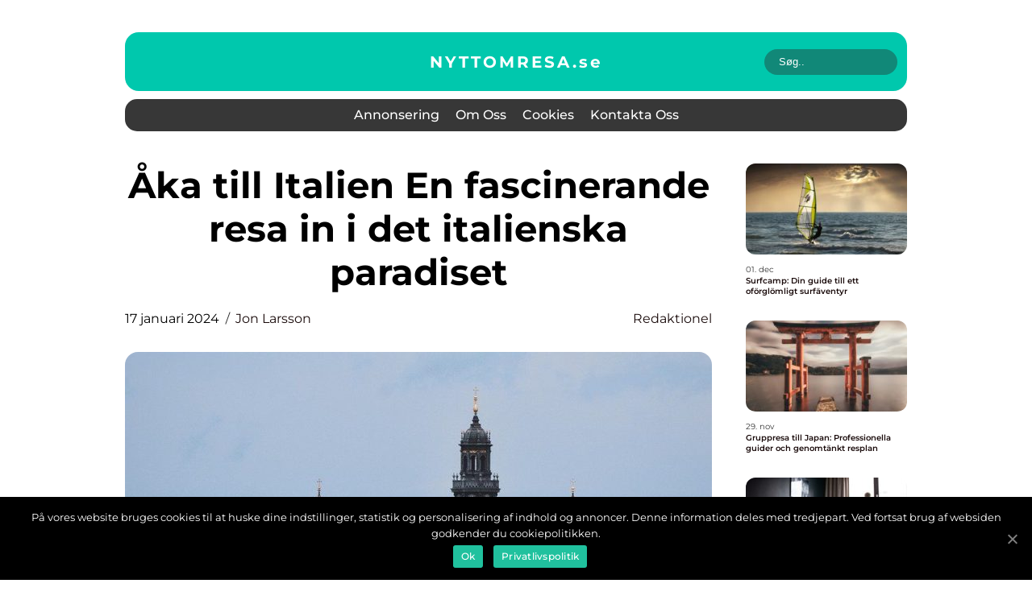

--- FILE ---
content_type: text/html; charset=UTF-8
request_url: https://nyttomresa.se/aka-till-italien-en-fascinerande-resa-in-i-det-italienska-paradiset/
body_size: 15054
content:
<!doctype html>
<html lang="sv-SE">
<head>
    <meta charset="UTF-8">
    <meta name="viewport" content="width=device-width, initial-scale=1">

    <link rel="apple-touch-icon" sizes="180x180" href="https://nyttomresa.se/wp-content/themes/klikko6_c_04_06_2025/dest/images/favicon.png">
    <link rel="icon" type="image/png" sizes="32x32" href="https://nyttomresa.se/wp-content/themes/klikko6_c_04_06_2025/dest/images/favicon.png">
    <link rel="icon" type="image/png" sizes="16x16" href="https://nyttomresa.se/wp-content/themes/klikko6_c_04_06_2025/dest/images/favicon.png">
    <link href="https://nyttomresa.se/wp-content/themes/klikko6_c_04_06_2025/dest/fonts/fonts.css" rel="stylesheet">
            <title>Åka till Italien  En fascinerande resa in i det italienska paradiset</title>
    <meta name='robots' content='index, follow' />

	<!-- This site is optimized with the Yoast SEO plugin v25.3.1 - https://yoast.com/wordpress/plugins/seo/ -->
	<meta name="description" content="Upptäck allt om att åka till Italien i denna högkvalitativa artikel. Läs om olika sätt att resa, populära destinationer och historisk bakgrund. Planera din drömresa till Italien nu!" />
	<link rel="canonical" href="https://nyttomresa.se/aka-till-italien-en-fascinerande-resa-in-i-det-italienska-paradiset/" />
	<meta property="og:locale" content="sv_SE" />
	<meta property="og:type" content="article" />
	<meta property="og:title" content="Åka till Italien - Utforska det italienska paradiset | Online Tidning" />
	<meta property="og:description" content="Upptäck allt om att åka till Italien i denna högkvalitativa artikel. Läs om olika sätt att resa, populära destinationer och historisk bakgrund. Planera din drömresa till Italien nu!" />
	<meta property="og:url" content="https://nyttomresa.se/aka-till-italien-en-fascinerande-resa-in-i-det-italienska-paradiset/" />
	<meta property="og:site_name" content="Nyttomresa | Hälsa &amp; Välmående på resan" />
	<meta property="article:published_time" content="2024-01-17T04:43:37+00:00" />
	<meta property="article:modified_time" content="2025-08-25T11:04:43+00:00" />
	<meta property="og:image" content="https://nyttomresa.se/wp-content/uploads/2024/01/pixabay-7857832-2.jpeg" />
	<meta property="og:image:width" content="851" />
	<meta property="og:image:height" content="1280" />
	<meta property="og:image:type" content="image/jpeg" />
	<meta name="author" content="Jon Larsson" />
	<meta name="twitter:card" content="summary_large_image" />
	<script type="application/ld+json" class="yoast-schema-graph">{"@context":"https://schema.org","@graph":[{"@type":"WebPage","@id":"https://nyttomresa.se/aka-till-italien-en-fascinerande-resa-in-i-det-italienska-paradiset/","url":"https://nyttomresa.se/aka-till-italien-en-fascinerande-resa-in-i-det-italienska-paradiset/","name":"Åka till Italien - Utforska det italienska paradiset | Online Tidning","isPartOf":{"@id":"https://nyttomresa.se/#website"},"primaryImageOfPage":{"@id":"https://nyttomresa.se/aka-till-italien-en-fascinerande-resa-in-i-det-italienska-paradiset/#primaryimage"},"image":{"@id":"https://nyttomresa.se/aka-till-italien-en-fascinerande-resa-in-i-det-italienska-paradiset/#primaryimage"},"thumbnailUrl":"https://nyttomresa.se/wp-content/uploads/2024/01/pixabay-7857832-2.jpeg","datePublished":"2024-01-17T04:43:37+00:00","dateModified":"2025-08-25T11:04:43+00:00","author":{"@id":"https://nyttomresa.se/#/schema/person/d696b693c274ebf379b976723f43f46c"},"description":"Upptäck allt om att åka till Italien i denna högkvalitativa artikel. Läs om olika sätt att resa, populära destinationer och historisk bakgrund. Planera din drömresa till Italien nu!","breadcrumb":{"@id":"https://nyttomresa.se/aka-till-italien-en-fascinerande-resa-in-i-det-italienska-paradiset/#breadcrumb"},"inLanguage":"sv-SE","potentialAction":[{"@type":"ReadAction","target":["https://nyttomresa.se/aka-till-italien-en-fascinerande-resa-in-i-det-italienska-paradiset/"]}]},{"@type":"ImageObject","inLanguage":"sv-SE","@id":"https://nyttomresa.se/aka-till-italien-en-fascinerande-resa-in-i-det-italienska-paradiset/#primaryimage","url":"https://nyttomresa.se/wp-content/uploads/2024/01/pixabay-7857832-2.jpeg","contentUrl":"https://nyttomresa.se/wp-content/uploads/2024/01/pixabay-7857832-2.jpeg","width":851,"height":1280},{"@type":"BreadcrumbList","@id":"https://nyttomresa.se/aka-till-italien-en-fascinerande-resa-in-i-det-italienska-paradiset/#breadcrumb","itemListElement":[{"@type":"ListItem","position":1,"name":"Hem","item":"https://nyttomresa.se/"},{"@type":"ListItem","position":2,"name":"Åka till Italien En fascinerande resa in i det italienska paradiset"}]},{"@type":"WebSite","@id":"https://nyttomresa.se/#website","url":"https://nyttomresa.se/","name":"Nyttomresa | Hälsa &amp; Välmående på resan","description":"Fokus på hälsa och välmående när du reser. Hitta resmål och aktiviteter som främjar kropp och själ.","potentialAction":[{"@type":"SearchAction","target":{"@type":"EntryPoint","urlTemplate":"https://nyttomresa.se/?s={search_term_string}"},"query-input":{"@type":"PropertyValueSpecification","valueRequired":true,"valueName":"search_term_string"}}],"inLanguage":"sv-SE"},{"@type":"Person","@id":"https://nyttomresa.se/#/schema/person/d696b693c274ebf379b976723f43f46c","name":"Jon Larsson","image":{"@type":"ImageObject","inLanguage":"sv-SE","@id":"https://nyttomresa.se/#/schema/person/image/","url":"https://secure.gravatar.com/avatar/442767371d6e0d6f685c65723e33166bcb4ab358858ba655601faf5e5294f5c6?s=96&d=mm&r=g","contentUrl":"https://secure.gravatar.com/avatar/442767371d6e0d6f685c65723e33166bcb4ab358858ba655601faf5e5294f5c6?s=96&d=mm&r=g","caption":"Jon Larsson"},"url":"https://nyttomresa.se/author/jon_larsson/"}]}</script>
	<!-- / Yoast SEO plugin. -->


<link rel="alternate" type="application/rss+xml" title="Nyttomresa | Hälsa &amp; Välmående på resan &raquo; Kommentarsflöde för Åka till Italien  En fascinerande resa in i det italienska paradiset" href="https://nyttomresa.se/aka-till-italien-en-fascinerande-resa-in-i-det-italienska-paradiset/feed/" />
<link rel="alternate" title="oEmbed (JSON)" type="application/json+oembed" href="https://nyttomresa.se/wp-json/oembed/1.0/embed?url=https%3A%2F%2Fnyttomresa.se%2Faka-till-italien-en-fascinerande-resa-in-i-det-italienska-paradiset%2F" />
<link rel="alternate" title="oEmbed (XML)" type="text/xml+oembed" href="https://nyttomresa.se/wp-json/oembed/1.0/embed?url=https%3A%2F%2Fnyttomresa.se%2Faka-till-italien-en-fascinerande-resa-in-i-det-italienska-paradiset%2F&#038;format=xml" />
<style id='wp-img-auto-sizes-contain-inline-css' type='text/css'>
img:is([sizes=auto i],[sizes^="auto," i]){contain-intrinsic-size:3000px 1500px}
/*# sourceURL=wp-img-auto-sizes-contain-inline-css */
</style>
<style id='wp-emoji-styles-inline-css' type='text/css'>

	img.wp-smiley, img.emoji {
		display: inline !important;
		border: none !important;
		box-shadow: none !important;
		height: 1em !important;
		width: 1em !important;
		margin: 0 0.07em !important;
		vertical-align: -0.1em !important;
		background: none !important;
		padding: 0 !important;
	}
/*# sourceURL=wp-emoji-styles-inline-css */
</style>
<style id='wp-block-library-inline-css' type='text/css'>
:root{--wp-block-synced-color:#7a00df;--wp-block-synced-color--rgb:122,0,223;--wp-bound-block-color:var(--wp-block-synced-color);--wp-editor-canvas-background:#ddd;--wp-admin-theme-color:#007cba;--wp-admin-theme-color--rgb:0,124,186;--wp-admin-theme-color-darker-10:#006ba1;--wp-admin-theme-color-darker-10--rgb:0,107,160.5;--wp-admin-theme-color-darker-20:#005a87;--wp-admin-theme-color-darker-20--rgb:0,90,135;--wp-admin-border-width-focus:2px}@media (min-resolution:192dpi){:root{--wp-admin-border-width-focus:1.5px}}.wp-element-button{cursor:pointer}:root .has-very-light-gray-background-color{background-color:#eee}:root .has-very-dark-gray-background-color{background-color:#313131}:root .has-very-light-gray-color{color:#eee}:root .has-very-dark-gray-color{color:#313131}:root .has-vivid-green-cyan-to-vivid-cyan-blue-gradient-background{background:linear-gradient(135deg,#00d084,#0693e3)}:root .has-purple-crush-gradient-background{background:linear-gradient(135deg,#34e2e4,#4721fb 50%,#ab1dfe)}:root .has-hazy-dawn-gradient-background{background:linear-gradient(135deg,#faaca8,#dad0ec)}:root .has-subdued-olive-gradient-background{background:linear-gradient(135deg,#fafae1,#67a671)}:root .has-atomic-cream-gradient-background{background:linear-gradient(135deg,#fdd79a,#004a59)}:root .has-nightshade-gradient-background{background:linear-gradient(135deg,#330968,#31cdcf)}:root .has-midnight-gradient-background{background:linear-gradient(135deg,#020381,#2874fc)}:root{--wp--preset--font-size--normal:16px;--wp--preset--font-size--huge:42px}.has-regular-font-size{font-size:1em}.has-larger-font-size{font-size:2.625em}.has-normal-font-size{font-size:var(--wp--preset--font-size--normal)}.has-huge-font-size{font-size:var(--wp--preset--font-size--huge)}.has-text-align-center{text-align:center}.has-text-align-left{text-align:left}.has-text-align-right{text-align:right}.has-fit-text{white-space:nowrap!important}#end-resizable-editor-section{display:none}.aligncenter{clear:both}.items-justified-left{justify-content:flex-start}.items-justified-center{justify-content:center}.items-justified-right{justify-content:flex-end}.items-justified-space-between{justify-content:space-between}.screen-reader-text{border:0;clip-path:inset(50%);height:1px;margin:-1px;overflow:hidden;padding:0;position:absolute;width:1px;word-wrap:normal!important}.screen-reader-text:focus{background-color:#ddd;clip-path:none;color:#444;display:block;font-size:1em;height:auto;left:5px;line-height:normal;padding:15px 23px 14px;text-decoration:none;top:5px;width:auto;z-index:100000}html :where(.has-border-color){border-style:solid}html :where([style*=border-top-color]){border-top-style:solid}html :where([style*=border-right-color]){border-right-style:solid}html :where([style*=border-bottom-color]){border-bottom-style:solid}html :where([style*=border-left-color]){border-left-style:solid}html :where([style*=border-width]){border-style:solid}html :where([style*=border-top-width]){border-top-style:solid}html :where([style*=border-right-width]){border-right-style:solid}html :where([style*=border-bottom-width]){border-bottom-style:solid}html :where([style*=border-left-width]){border-left-style:solid}html :where(img[class*=wp-image-]){height:auto;max-width:100%}:where(figure){margin:0 0 1em}html :where(.is-position-sticky){--wp-admin--admin-bar--position-offset:var(--wp-admin--admin-bar--height,0px)}@media screen and (max-width:600px){html :where(.is-position-sticky){--wp-admin--admin-bar--position-offset:0px}}

/*# sourceURL=wp-block-library-inline-css */
</style><style id='global-styles-inline-css' type='text/css'>
:root{--wp--preset--aspect-ratio--square: 1;--wp--preset--aspect-ratio--4-3: 4/3;--wp--preset--aspect-ratio--3-4: 3/4;--wp--preset--aspect-ratio--3-2: 3/2;--wp--preset--aspect-ratio--2-3: 2/3;--wp--preset--aspect-ratio--16-9: 16/9;--wp--preset--aspect-ratio--9-16: 9/16;--wp--preset--color--black: #000000;--wp--preset--color--cyan-bluish-gray: #abb8c3;--wp--preset--color--white: #ffffff;--wp--preset--color--pale-pink: #f78da7;--wp--preset--color--vivid-red: #cf2e2e;--wp--preset--color--luminous-vivid-orange: #ff6900;--wp--preset--color--luminous-vivid-amber: #fcb900;--wp--preset--color--light-green-cyan: #7bdcb5;--wp--preset--color--vivid-green-cyan: #00d084;--wp--preset--color--pale-cyan-blue: #8ed1fc;--wp--preset--color--vivid-cyan-blue: #0693e3;--wp--preset--color--vivid-purple: #9b51e0;--wp--preset--gradient--vivid-cyan-blue-to-vivid-purple: linear-gradient(135deg,rgb(6,147,227) 0%,rgb(155,81,224) 100%);--wp--preset--gradient--light-green-cyan-to-vivid-green-cyan: linear-gradient(135deg,rgb(122,220,180) 0%,rgb(0,208,130) 100%);--wp--preset--gradient--luminous-vivid-amber-to-luminous-vivid-orange: linear-gradient(135deg,rgb(252,185,0) 0%,rgb(255,105,0) 100%);--wp--preset--gradient--luminous-vivid-orange-to-vivid-red: linear-gradient(135deg,rgb(255,105,0) 0%,rgb(207,46,46) 100%);--wp--preset--gradient--very-light-gray-to-cyan-bluish-gray: linear-gradient(135deg,rgb(238,238,238) 0%,rgb(169,184,195) 100%);--wp--preset--gradient--cool-to-warm-spectrum: linear-gradient(135deg,rgb(74,234,220) 0%,rgb(151,120,209) 20%,rgb(207,42,186) 40%,rgb(238,44,130) 60%,rgb(251,105,98) 80%,rgb(254,248,76) 100%);--wp--preset--gradient--blush-light-purple: linear-gradient(135deg,rgb(255,206,236) 0%,rgb(152,150,240) 100%);--wp--preset--gradient--blush-bordeaux: linear-gradient(135deg,rgb(254,205,165) 0%,rgb(254,45,45) 50%,rgb(107,0,62) 100%);--wp--preset--gradient--luminous-dusk: linear-gradient(135deg,rgb(255,203,112) 0%,rgb(199,81,192) 50%,rgb(65,88,208) 100%);--wp--preset--gradient--pale-ocean: linear-gradient(135deg,rgb(255,245,203) 0%,rgb(182,227,212) 50%,rgb(51,167,181) 100%);--wp--preset--gradient--electric-grass: linear-gradient(135deg,rgb(202,248,128) 0%,rgb(113,206,126) 100%);--wp--preset--gradient--midnight: linear-gradient(135deg,rgb(2,3,129) 0%,rgb(40,116,252) 100%);--wp--preset--font-size--small: 13px;--wp--preset--font-size--medium: 20px;--wp--preset--font-size--large: 36px;--wp--preset--font-size--x-large: 42px;--wp--preset--spacing--20: 0.44rem;--wp--preset--spacing--30: 0.67rem;--wp--preset--spacing--40: 1rem;--wp--preset--spacing--50: 1.5rem;--wp--preset--spacing--60: 2.25rem;--wp--preset--spacing--70: 3.38rem;--wp--preset--spacing--80: 5.06rem;--wp--preset--shadow--natural: 6px 6px 9px rgba(0, 0, 0, 0.2);--wp--preset--shadow--deep: 12px 12px 50px rgba(0, 0, 0, 0.4);--wp--preset--shadow--sharp: 6px 6px 0px rgba(0, 0, 0, 0.2);--wp--preset--shadow--outlined: 6px 6px 0px -3px rgb(255, 255, 255), 6px 6px rgb(0, 0, 0);--wp--preset--shadow--crisp: 6px 6px 0px rgb(0, 0, 0);}:where(.is-layout-flex){gap: 0.5em;}:where(.is-layout-grid){gap: 0.5em;}body .is-layout-flex{display: flex;}.is-layout-flex{flex-wrap: wrap;align-items: center;}.is-layout-flex > :is(*, div){margin: 0;}body .is-layout-grid{display: grid;}.is-layout-grid > :is(*, div){margin: 0;}:where(.wp-block-columns.is-layout-flex){gap: 2em;}:where(.wp-block-columns.is-layout-grid){gap: 2em;}:where(.wp-block-post-template.is-layout-flex){gap: 1.25em;}:where(.wp-block-post-template.is-layout-grid){gap: 1.25em;}.has-black-color{color: var(--wp--preset--color--black) !important;}.has-cyan-bluish-gray-color{color: var(--wp--preset--color--cyan-bluish-gray) !important;}.has-white-color{color: var(--wp--preset--color--white) !important;}.has-pale-pink-color{color: var(--wp--preset--color--pale-pink) !important;}.has-vivid-red-color{color: var(--wp--preset--color--vivid-red) !important;}.has-luminous-vivid-orange-color{color: var(--wp--preset--color--luminous-vivid-orange) !important;}.has-luminous-vivid-amber-color{color: var(--wp--preset--color--luminous-vivid-amber) !important;}.has-light-green-cyan-color{color: var(--wp--preset--color--light-green-cyan) !important;}.has-vivid-green-cyan-color{color: var(--wp--preset--color--vivid-green-cyan) !important;}.has-pale-cyan-blue-color{color: var(--wp--preset--color--pale-cyan-blue) !important;}.has-vivid-cyan-blue-color{color: var(--wp--preset--color--vivid-cyan-blue) !important;}.has-vivid-purple-color{color: var(--wp--preset--color--vivid-purple) !important;}.has-black-background-color{background-color: var(--wp--preset--color--black) !important;}.has-cyan-bluish-gray-background-color{background-color: var(--wp--preset--color--cyan-bluish-gray) !important;}.has-white-background-color{background-color: var(--wp--preset--color--white) !important;}.has-pale-pink-background-color{background-color: var(--wp--preset--color--pale-pink) !important;}.has-vivid-red-background-color{background-color: var(--wp--preset--color--vivid-red) !important;}.has-luminous-vivid-orange-background-color{background-color: var(--wp--preset--color--luminous-vivid-orange) !important;}.has-luminous-vivid-amber-background-color{background-color: var(--wp--preset--color--luminous-vivid-amber) !important;}.has-light-green-cyan-background-color{background-color: var(--wp--preset--color--light-green-cyan) !important;}.has-vivid-green-cyan-background-color{background-color: var(--wp--preset--color--vivid-green-cyan) !important;}.has-pale-cyan-blue-background-color{background-color: var(--wp--preset--color--pale-cyan-blue) !important;}.has-vivid-cyan-blue-background-color{background-color: var(--wp--preset--color--vivid-cyan-blue) !important;}.has-vivid-purple-background-color{background-color: var(--wp--preset--color--vivid-purple) !important;}.has-black-border-color{border-color: var(--wp--preset--color--black) !important;}.has-cyan-bluish-gray-border-color{border-color: var(--wp--preset--color--cyan-bluish-gray) !important;}.has-white-border-color{border-color: var(--wp--preset--color--white) !important;}.has-pale-pink-border-color{border-color: var(--wp--preset--color--pale-pink) !important;}.has-vivid-red-border-color{border-color: var(--wp--preset--color--vivid-red) !important;}.has-luminous-vivid-orange-border-color{border-color: var(--wp--preset--color--luminous-vivid-orange) !important;}.has-luminous-vivid-amber-border-color{border-color: var(--wp--preset--color--luminous-vivid-amber) !important;}.has-light-green-cyan-border-color{border-color: var(--wp--preset--color--light-green-cyan) !important;}.has-vivid-green-cyan-border-color{border-color: var(--wp--preset--color--vivid-green-cyan) !important;}.has-pale-cyan-blue-border-color{border-color: var(--wp--preset--color--pale-cyan-blue) !important;}.has-vivid-cyan-blue-border-color{border-color: var(--wp--preset--color--vivid-cyan-blue) !important;}.has-vivid-purple-border-color{border-color: var(--wp--preset--color--vivid-purple) !important;}.has-vivid-cyan-blue-to-vivid-purple-gradient-background{background: var(--wp--preset--gradient--vivid-cyan-blue-to-vivid-purple) !important;}.has-light-green-cyan-to-vivid-green-cyan-gradient-background{background: var(--wp--preset--gradient--light-green-cyan-to-vivid-green-cyan) !important;}.has-luminous-vivid-amber-to-luminous-vivid-orange-gradient-background{background: var(--wp--preset--gradient--luminous-vivid-amber-to-luminous-vivid-orange) !important;}.has-luminous-vivid-orange-to-vivid-red-gradient-background{background: var(--wp--preset--gradient--luminous-vivid-orange-to-vivid-red) !important;}.has-very-light-gray-to-cyan-bluish-gray-gradient-background{background: var(--wp--preset--gradient--very-light-gray-to-cyan-bluish-gray) !important;}.has-cool-to-warm-spectrum-gradient-background{background: var(--wp--preset--gradient--cool-to-warm-spectrum) !important;}.has-blush-light-purple-gradient-background{background: var(--wp--preset--gradient--blush-light-purple) !important;}.has-blush-bordeaux-gradient-background{background: var(--wp--preset--gradient--blush-bordeaux) !important;}.has-luminous-dusk-gradient-background{background: var(--wp--preset--gradient--luminous-dusk) !important;}.has-pale-ocean-gradient-background{background: var(--wp--preset--gradient--pale-ocean) !important;}.has-electric-grass-gradient-background{background: var(--wp--preset--gradient--electric-grass) !important;}.has-midnight-gradient-background{background: var(--wp--preset--gradient--midnight) !important;}.has-small-font-size{font-size: var(--wp--preset--font-size--small) !important;}.has-medium-font-size{font-size: var(--wp--preset--font-size--medium) !important;}.has-large-font-size{font-size: var(--wp--preset--font-size--large) !important;}.has-x-large-font-size{font-size: var(--wp--preset--font-size--x-large) !important;}
/*# sourceURL=global-styles-inline-css */
</style>

<style id='classic-theme-styles-inline-css' type='text/css'>
/*! This file is auto-generated */
.wp-block-button__link{color:#fff;background-color:#32373c;border-radius:9999px;box-shadow:none;text-decoration:none;padding:calc(.667em + 2px) calc(1.333em + 2px);font-size:1.125em}.wp-block-file__button{background:#32373c;color:#fff;text-decoration:none}
/*# sourceURL=/wp-includes/css/classic-themes.min.css */
</style>
<link rel='stylesheet' id='theme-a-style-css' href='https://nyttomresa.se/wp-content/themes/klikko6_c_04_06_2025/style.css?ver=6.9' type='text/css' media='all' />
<link rel='stylesheet' id='main-style-css' href='https://nyttomresa.se/wp-content/themes/klikko6_c_04_06_2025/dest/css/app.css?ver=6.9' type='text/css' media='all' />
<link rel='stylesheet' id='owl-carousel-css' href='https://nyttomresa.se/wp-content/themes/klikko6_c_04_06_2025/dest/css/owl.carousel.min.css?ver=1768994324' type='text/css' media='all' />
<script type="text/javascript" src="https://nyttomresa.se/wp-includes/js/jquery/jquery.min.js?ver=3.7.1" id="jquery-core-js"></script>
<script type="text/javascript" src="https://nyttomresa.se/wp-includes/js/jquery/jquery-migrate.min.js?ver=3.4.1" id="jquery-migrate-js"></script>
<link rel="https://api.w.org/" href="https://nyttomresa.se/wp-json/" /><link rel="alternate" title="JSON" type="application/json" href="https://nyttomresa.se/wp-json/wp/v2/posts/655" /><link rel="EditURI" type="application/rsd+xml" title="RSD" href="https://nyttomresa.se/xmlrpc.php?rsd" />
<meta name="generator" content="WordPress 6.9" />
<link rel='shortlink' href='https://nyttomresa.se/?p=655' />
<script type="text/javascript">var ajaxurl = "https://nyttomresa.se/wp-admin/admin-ajax.php";</script>
    <script type="application/ld+json">
        {
          "@context": "https://schema.org",
          "@type": "NewsArticle",
          "mainEntityOfPage": {
            "@type": "WebPage",
            "@id": "https://nyttomresa.se/aka-till-italien-en-fascinerande-resa-in-i-det-italienska-paradiset/"
          },
          "headline": "Åka till Italien  En fascinerande resa in i det italienska paradiset",
          "image": "https://nyttomresa.se/wp-content/uploads/2024/01/pixabay-7857832-2.jpeg",
          "datePublished": "2024-01-17T05:43:37+01:00",
          "dateModified":  "2025-08-25T13:04:43+02:00",
          "author": {
            "@type": "Person",
            "name": "Jon Larsson"
          },
          "publisher": {
             "@type": "Organization",
             "name": "Nyttomresa | Hälsa &amp; Välmående på resan",
             "logo": {
                "@type": "ImageObject",
                "url": "https://nyttomresa.se/wp-content/themes/klikko6_c_04_06_2025/dest/images/favicon.png"
             }
          }
        }
    </script>

    </head>

<body class="wp-singular post-template-default single single-post postid-655 single-format-standard wp-theme-klikko6_c_04_06_2025">
<main>
    <div class="cf-top-banner">
        <div id="HeaderWideBanner970" class="cf-banner cf-wide-banner"></div>    </div>
    <div class="cf-main-wrapper">
        <div class="cf-left-banner-block">
            <div id="LeftSidebarScrollBanner300" class="cf-banner"></div>        </div>
        <div class="cf-section-body">
            <header class="cf-header-block">
                <div class="cf-max-width-content cf-container-fluid">
                    <div class="cf-header-top">
                        <a href="https://nyttomresa.se" class="cf-header-logo">
                            <span class="cf-site-name">
                                nyttomresa.<span>se</span>                            </span>
                        </a>
                        <form class="cf-search-form" method="get" action="https://nyttomresa.se/">
                            <input class="cf-search-form__input" placeholder="Søg.." type="search" value="" name="s">
                            <input class="cf-search-form__submit" type="submit" value="">
                        </form>
                    </div>
                    <div class="cf-header-block__wrapper">
                        <div id="cf-burger-nav" class="cf-nav__burger">
                            <i class="cf-burger-item"></i>
                            <i class="cf-burger-item"></i>
                            <i class="cf-burger-item"></i>
                            <div class="cf-burger-name">
                                Menu                            </div>
                        </div>

                        <form class="cf-search-form" method="get" action="https://nyttomresa.se/">
                            <input class="cf-search-form__input" placeholder="Søg.." type="search" value="" name="s">
                            <input class="cf-search-form__submit" type="submit" value="">
                        </form>

                        <div class="cf-header-nav">
                            <div class="menu-klikko-main-menu-container"><ul id="menu-klikko-main-menu" class="menu"><li id="menu-item-680" class="menu-item menu-item-type-post_type menu-item-object-page menu-item-680"><a href="https://nyttomresa.se/annonsering/">Annonsering</a></li>
<li id="menu-item-681" class="menu-item menu-item-type-post_type menu-item-object-page menu-item-681"><a href="https://nyttomresa.se/om-oss/">Om oss</a></li>
<li id="menu-item-682" class="menu-item menu-item-type-post_type menu-item-object-page menu-item-privacy-policy menu-item-682"><a rel="privacy-policy" href="https://nyttomresa.se/cookies/">Cookies</a></li>
<li id="menu-item-683" class="menu-item menu-item-type-post_type menu-item-object-page menu-item-683"><a href="https://nyttomresa.se/kontakta-oss/">Kontakta oss</a></li>
</ul></div>
                            <div class="cf-header-nav__close">
                                <span></span>
                                <span></span>
                            </div>
                        </div>
                    </div>
                </div>
            </header>

    <div class="cf-single-blog">
        <section class="cf-main-content">
            <div class="cf-main-block">
                <div class="cf-hero-content">
                    <h1>Åka till Italien  En fascinerande resa in i det italienska paradiset</h1>
                                        <div class="cf-card-info">
                        <div class="cf-card-date">
                            17 januari 2024                        </div>
                        <div class="cf-card-author">
                            <a href="https://nyttomresa.se/author/jon_larsson/">Jon Larsson</a>                        </div>
                                                    <div class="cf-card-categories">
                                <a href="https://nyttomresa.se/category/redaktionel/" rel="tag">redaktionel</a>                            </div>
                                            </div>
                                            <div class="cf-main-content__image">
                            <img width="728" height="496" src="https://nyttomresa.se/wp-content/uploads/2024/01/pixabay-7857832-2-728x496.jpeg" class="attachment-front-large size-front-large" alt="" decoding="async" fetchpriority="high" />                        </div>
                                                            <div class="cf-main-content__text">
                        <h2>Åka till Italien &#8211; Utforska det italienska paradiset</h2>
<p>Italien, känt för sin rika kultur, hisnande landskap och sensationell mat, lockar varje år miljontals resenärer från hela världen. Att åka till Italien är som att kliva in i en annan värld där historia och nutid sammanflätas på ett magnifikt sätt. I denna artikel kommer vi att ge dig en grundlig översikt över resor till Italien, presentera olika resmöjligheter och utforska hur dessa skiljer sig åt. Vi kommer även att granska både fördelar och nackdelar med olika sätt att åka till Italien.</p>
<h2>En översikt över att åka till Italien</h2>
<p>
                         <picture><source srcset="https://wsnonline.dk/storage/image-gallery-images/pixabay-3097664.webp" type="image/webp"><source srcset="https://wsnonline.dk/storage/image-gallery-images/pixabay-3097664.webp" type="image/jpeg"><img decoding="async" style="max-width: 400px!important; height: auto!important;display: block!important; margin-left: auto!important; margin-right: auto!important;" src="https://wsnonline.dk/storage/image-gallery-images/pixabay-3097664.jpeg" alt="travel to europe">
                         </picture></p>
<p>Att åka till Italien kan vara en verklig dröm för många resenärer. Landet erbjuder en fantastisk mängd möjligheter för upplevelser och äventyr. Oavsett om man är ute efter att utforska världsberömda städer som Rom, Florens och Venedig, eller ta del av den vackra landsbygden och förtrollande kuststräckor, har Italien allt att erbjuda.</p>
<h2>Utforska de olika sätten att åka till Italien</h2>
<p>Det finns en rad olika sätt att uppleva Italien på och valet beror ofta på individuella preferenser och intressen. Här är några av de mest populära alternativen:</p>
<p>1. Flyg: Att ta flyget till Italien är det mest bekväma alternativet för de flesta resenärer. Italiens internationella flygplatser, såsom Rom-Fiumicino och Milano-Malpensa, tar emot flyg från hela världen. Detta ger resenärer enkel tillgång till stora städer och turistattraktioner.</p>
<p>2. Tåg: Att åka tåg är en av de mest pittoreska sätten att resa genom Italien. Landets välutvecklade tågsystem, inklusive snabbtåg som Frecciarossa, gör det enkelt att ta sig mellan städer. Tågresor ger också möjlighet att njuta av den vackra italienska landsbygden.</p>
<p>3. Bil: Att hyra en bil och köra runt Italien ger en känsla av frihet och möjlighet att utforska mindre kända platser. Landets utmärkta vägnät gör det relativt enkelt att ta sig runt. Samtidigt kan trafik och parkeringsproblem vara utmaningar i större städer.</p>
<p>4. Båt: Italien omges av hav på tre sidor och resa till landet med båt ger möjlighet att uppleva landets kustlinje och de vackra öarna som Sicilien och Sardinien. Det finns även färjeförbindelser till Italien från andra länder runt Medelhavet.</p>
<h2>Kvantitativa mätningar om att åka till Italien</h2>
<p>För att förstå omfattningen av resandet till Italien kan vi titta på några kvantitativa mått. Enligt statistik från Italiens turistbyrå, har landet varje år över 62 miljoner turister som besöker landet. Detta gör Italien till ett av de mest besökta länderna i världen. Populära turistdestinationer inkluderar historiska sevärdheter som Colosseum i Rom och det lutande tornet i Pisa, liksom naturliga underverk som Amalfikusten och sjöarna i norra Italien.</p>
<p><span style="width:560px;height:315px;display:block;margin:20px auto 40px;" class="fx-youtube-iframe-box"><br />
                                <iframe style="display:block;margin:auto;border: unset;" width="560" height="315" src="https://www.youtube.com/embed/hDFv8kIUGi8"
                                            title="travel to europe" frameborder="0"
                                            allow="accelerometer; autoplay; clipboard-write; encrypted-media; gyroscope; picture-in-picture; web-share" allowfullscreen><br />
                                </iframe><br />
                            </span></p>
<h2>Skillnader mellan olika sätt att åka till Italien</h2>
<p>Trots att målet är detsamma, finns det klara skillnader mellan olika sätt att åka till Italien. Flyget ger snabbast tillträde till större städer, medan tågresor kan vara mer avslappnade och pittoreska. Att köra bil ger frihet att utforska mindre kända platser, medan båtresor kan vara perfekt för att njuta av kustlinjen och de vackra öarna.</p>
<p>Historiska för- och nackdelar med olika sätt att åka till Italien</p>
<p>Historiskt sett har resandet till Italien varit begränsat till rika och adliga människor. Det var främst genom båt och häst och vagn som resor till Italien ägde rum. Med tiden har utvecklingen av flygplan och bilar gjort det enklare för fler människor att komma till Italien och upptäcka dess skönhet. En nackdel med dessa nya transportmedel är dock att de kan vara en belastning för miljön och kulturarvet i Italien.</p>
<p>Sammanfattningsvis erbjuder Italien en fantastisk mångfald av resmöjligheter för alla typer av resenärer. Oavsett om man föredrar att åka med flyg, tåg, bil eller båt, har Italien allt att erbjuda. Med sin rika historia, otroliga mat och charmiga kulturarv är en resa till Italien något som alla bör uppleva. Ge dig själv chansen att förlora dig i detta magiska land och njut av allt det har att erbjuda.</p>
<div class="schema-faq-wrapper">
<h2 style="text-align: center; margin-bottom: 20px;"><span style="border: 1px solid black; padding: 10px 50px;">FAQ</span><br />
		</h2>
<div itemscope itemtype="https://schema.org/FAQPage" style="border: 1px solid black; padding: 20px;">
<div itemscope itemprop="mainEntity" itemtype="https://schema.org/Question">
<h3><span itemprop="name">Vilka är de mest populära turistdestinationerna i Italien?</span></h3>
<div itemscope itemprop="acceptedAnswer" itemtype="https://schema.org/Answer">
<div itemprop="text">De mest populära turistdestinationerna i Italien inkluderar Rom med sina historiska sevärdheter som Colosseum, Florens med sina konstskatter och Venedig med sina kanaler och Karnevalen. Andra populära platser inkluderar Amalfikusten, Cinque Terre och ön Sicilien.</div>
</p></div>
</p></div>
<div itemscope itemprop="mainEntity" itemtype="https://schema.org/Question">
<h3><span itemprop="name">Vilket transportmedel är bäst för att resa i Italien?</span></h3>
<div itemscope itemprop="acceptedAnswer" itemtype="https://schema.org/Answer">
<div itemprop="text">Det beror på dina preferenser och resplaner. Om du vill besöka flera städer snabbt är flyget det mest bekväma alternativet. Om du vill njuta av den pittoreska landsbygden och ta det lugnt, kan tågresor vara fördelaktigt. Att hyra en bil kan vara bra för att utforska mindre kända platser, men det kan vara utmanande att köra i stora städer. Om du vill uppleva kustlinjen och öarna kan resa med båt vara ett bra alternativ.</div>
</p></div>
</p></div>
<div itemscope itemprop="mainEntity" itemtype="https://schema.org/Question">
<h3><span itemprop="name">Vad är fördelarna och nackdelarna med att åka till Italien?</span></h3>
<div itemscope itemprop="acceptedAnswer" itemtype="https://schema.org/Answer">
<div itemprop="text">Fördelarna med att åka till Italien inkluderar den rika kulturen, historien, de fantastiska landskapen, den goda maten och gästvänliga befolkningen. Det finns dock några nackdelar att vara medveten om, som trafikproblem och höga turistmängder i populära områden. Vissa resenärer kan också uppleva språkbarriärer eller utmaningar med att navigera i de historiska stadskärnorna med trånga gator och begränsad parkering.</div>
</p></div>
</p></div>
</p></div>
</p></div>
                    </div>
                    
    <div class="cf-section-sitemap">
        <a href="https://nyttomresa.se/sitemap/" class="cf-sitemap-title">
            Läs fler inlägg här        </a>
    </div>

                        <div class="cf-inner-content-banner cf-middle">
    <div id="BodyMiddleWideBanner728" class="cf-banner-m"></div>
    <div id="BodyMiddleMobileBanner320" class="cf-banner-s"></div>
</div>                </div>
                <div class="cf-recent-block">
                    
    <h2 class="cf-more-news">
        Fler nyheter    </h2>

                        <div class="cf-recent-block__wrapper">
                        <div class="cf-recent-block__wrapper__item">
                    <a href="https://nyttomresa.se/surfcamp-din-guide-till-ett-oforglomligt-surfaventyr/" class="cf-post-thumbnail">
        <img width="174" height="128" src="https://nyttomresa.se/wp-content/uploads/2025/12/681635bb81028-174x128.jpeg" class="attachment-recent-image size-recent-image" alt="" decoding="async" srcset="https://nyttomresa.se/wp-content/uploads/2025/12/681635bb81028-174x128.jpeg 174w, https://nyttomresa.se/wp-content/uploads/2025/12/681635bb81028-436x323.jpeg 436w" sizes="(max-width: 174px) 100vw, 174px" />    </a>
                    <div class="cf-recent-block__wrapper__item__info">
                        <a href="https://nyttomresa.se/surfcamp-din-guide-till-ett-oforglomligt-surfaventyr/" class="cf-btn cf-yellow">
        01. dec    </a>
                        <a href="https://nyttomresa.se/surfcamp-din-guide-till-ett-oforglomligt-surfaventyr/">
                        <h3 class="cf-short-title">
                            Surfcamp: Din guide till ett oförglömligt surfäventyr                        </h3>
                        <p class="cf-short-snippet">
                            Du har sett bilderna p&aring; det perfekta surflivet solnedg&aring;ngar &ouml;ver havet, m&auml;nnis...                        </p>
                    </a>
                </div>
            </div>
                    <div class="cf-recent-block__wrapper__item">
                    <a href="https://nyttomresa.se/gruppresa-till-japan-professionella-guider-och-genomtankt-resplan/" class="cf-post-thumbnail">
        <img width="174" height="128" src="https://nyttomresa.se/wp-content/uploads/2025/11/118b729f745de9f85233c276e18bb54ee69478ba-174x128.jpg" class="attachment-recent-image size-recent-image" alt="" decoding="async" srcset="https://nyttomresa.se/wp-content/uploads/2025/11/118b729f745de9f85233c276e18bb54ee69478ba-174x128.jpg 174w, https://nyttomresa.se/wp-content/uploads/2025/11/118b729f745de9f85233c276e18bb54ee69478ba-436x323.jpg 436w" sizes="(max-width: 174px) 100vw, 174px" />    </a>
                    <div class="cf-recent-block__wrapper__item__info">
                        <a href="https://nyttomresa.se/gruppresa-till-japan-professionella-guider-och-genomtankt-resplan/" class="cf-btn cf-yellow">
        29. nov    </a>
                        <a href="https://nyttomresa.se/gruppresa-till-japan-professionella-guider-och-genomtankt-resplan/">
                        <h3 class="cf-short-title">
                            Gruppresa till Japan: Professionella guider och genomtänkt resplan                        </h3>
                        <p class="cf-short-snippet">
                            Att &aring;ka p&aring; en gruppresa till Japan &auml;r ett av de b&auml;sta s&auml;tten att uppt&aum...                        </p>
                    </a>
                </div>
            </div>
                    <div class="cf-recent-block__wrapper__item">
                    <a href="https://nyttomresa.se/hotell-i-halland-en-charmig-upplevelse/" class="cf-post-thumbnail">
        <img width="174" height="128" src="https://nyttomresa.se/wp-content/uploads/2025/08/pixabay-1749602-174x128.jpeg" class="attachment-recent-image size-recent-image" alt="" decoding="async" srcset="https://nyttomresa.se/wp-content/uploads/2025/08/pixabay-1749602-174x128.jpeg 174w, https://nyttomresa.se/wp-content/uploads/2025/08/pixabay-1749602-436x323.jpeg 436w" sizes="(max-width: 174px) 100vw, 174px" />    </a>
                    <div class="cf-recent-block__wrapper__item__info">
                        <a href="https://nyttomresa.se/hotell-i-halland-en-charmig-upplevelse/" class="cf-btn cf-yellow">
        02. aug    </a>
                        <a href="https://nyttomresa.se/hotell-i-halland-en-charmig-upplevelse/">
                        <h3 class="cf-short-title">
                            Hotell i Halland: En charmig upplevelse                        </h3>
                        <p class="cf-short-snippet">
                            Att bo p&aring; ett hotell &auml;r mer &auml;n bara en &ouml;vernattning; det &auml;r ett tillf&auml...                        </p>
                    </a>
                </div>
            </div>
                    <div class="cf-recent-block__wrapper__item">
                    <a href="https://nyttomresa.se/temaresor-en-fard-genom-upplevelser/" class="cf-post-thumbnail">
        <img width="174" height="128" src="https://nyttomresa.se/wp-content/uploads/2025/01/671fb21d9dccc-174x128.jpeg" class="attachment-recent-image size-recent-image" alt="" decoding="async" srcset="https://nyttomresa.se/wp-content/uploads/2025/01/671fb21d9dccc-174x128.jpeg 174w, https://nyttomresa.se/wp-content/uploads/2025/01/671fb21d9dccc-436x323.jpeg 436w" sizes="(max-width: 174px) 100vw, 174px" />    </a>
                    <div class="cf-recent-block__wrapper__item__info">
                        <a href="https://nyttomresa.se/temaresor-en-fard-genom-upplevelser/" class="cf-btn cf-yellow">
        04. jan    </a>
                        <a href="https://nyttomresa.se/temaresor-en-fard-genom-upplevelser/">
                        <h3 class="cf-short-title">
                            Temaresor: En färd genom upplevelser                        </h3>
                        <p class="cf-short-snippet">
                            Att resa &auml;r mer &auml;n att bara f&ouml;rflytta sig fr&aring;n en plats till en annan. F&ouml;r...                        </p>
                    </a>
                </div>
            </div>
                    <div class="cf-recent-block__wrapper__item">
                    <a href="https://nyttomresa.se/kopa-bostad-pa-mallorca-en-guide-till-din-dromdestination/" class="cf-post-thumbnail">
        <img width="174" height="128" src="https://nyttomresa.se/wp-content/uploads/2024/12/pixabay-215367-174x128.jpeg" class="attachment-recent-image size-recent-image" alt="" decoding="async" srcset="https://nyttomresa.se/wp-content/uploads/2024/12/pixabay-215367-174x128.jpeg 174w, https://nyttomresa.se/wp-content/uploads/2024/12/pixabay-215367-436x323.jpeg 436w" sizes="(max-width: 174px) 100vw, 174px" />    </a>
                    <div class="cf-recent-block__wrapper__item__info">
                        <a href="https://nyttomresa.se/kopa-bostad-pa-mallorca-en-guide-till-din-dromdestination/" class="cf-btn cf-yellow">
        09. dec    </a>
                        <a href="https://nyttomresa.se/kopa-bostad-pa-mallorca-en-guide-till-din-dromdestination/">
                        <h3 class="cf-short-title">
                            Köpa Bostad på Mallorca: En Guide Till Din Drömdestination                        </h3>
                        <p class="cf-short-snippet">
                            Mallorca, den st&ouml;rsta &ouml;n i Balearerna, har l&auml;nge varit en eftertraktad destination f&...                        </p>
                    </a>
                </div>
            </div>
                    <div class="cf-recent-block__wrapper__item">
                    <a href="https://nyttomresa.se/drommen-om-en-bostad-pa-mallorca/" class="cf-post-thumbnail">
        <img width="174" height="128" src="https://nyttomresa.se/wp-content/uploads/2024/12/pixabay-6957128-174x128.jpeg" class="attachment-recent-image size-recent-image" alt="" decoding="async" srcset="https://nyttomresa.se/wp-content/uploads/2024/12/pixabay-6957128-174x128.jpeg 174w, https://nyttomresa.se/wp-content/uploads/2024/12/pixabay-6957128-436x323.jpeg 436w" sizes="(max-width: 174px) 100vw, 174px" />    </a>
                    <div class="cf-recent-block__wrapper__item__info">
                        <a href="https://nyttomresa.se/drommen-om-en-bostad-pa-mallorca/" class="cf-btn cf-yellow">
        02. dec    </a>
                        <a href="https://nyttomresa.se/drommen-om-en-bostad-pa-mallorca/">
                        <h3 class="cf-short-title">
                            Drömmen om en Bostad på Mallorca                        </h3>
                        <p class="cf-short-snippet">
                            Att &auml;ga en bostad p&aring; Mallorca &auml;r f&ouml;r m&aring;nga en dr&ouml;m som speglar livss...                        </p>
                    </a>
                </div>
            </div>
                    <div class="cf-recent-block__wrapper__item">
                    <a href="https://nyttomresa.se/upptack-gotland-pa-en-minnesvard-klassresa/" class="cf-post-thumbnail">
        <img width="174" height="128" src="https://nyttomresa.se/wp-content/uploads/2024/12/pixabay-2046303-174x128.jpeg" class="attachment-recent-image size-recent-image" alt="" decoding="async" srcset="https://nyttomresa.se/wp-content/uploads/2024/12/pixabay-2046303-174x128.jpeg 174w, https://nyttomresa.se/wp-content/uploads/2024/12/pixabay-2046303-436x323.jpeg 436w" sizes="(max-width: 174px) 100vw, 174px" />    </a>
                    <div class="cf-recent-block__wrapper__item__info">
                        <a href="https://nyttomresa.se/upptack-gotland-pa-en-minnesvard-klassresa/" class="cf-btn cf-yellow">
        02. dec    </a>
                        <a href="https://nyttomresa.se/upptack-gotland-pa-en-minnesvard-klassresa/">
                        <h3 class="cf-short-title">
                            Upptäck Gotland på en Minnesvärd Klassresa                        </h3>
                        <p class="cf-short-snippet">
                            Gotland, Sveriges st&ouml;rsta &ouml;, har l&auml;nge varit en omtyckt destination f&ouml;r skolreso...                        </p>
                    </a>
                </div>
            </div>
                    <div class="cf-recent-block__wrapper__item">
                    <a href="https://nyttomresa.se/boende-i-grovelsjon-upptack-fjallvarldens-parla/" class="cf-post-thumbnail">
        <img width="174" height="128" src="https://nyttomresa.se/wp-content/uploads/2024/10/pixabay-3225908-174x128.jpeg" class="attachment-recent-image size-recent-image" alt="" decoding="async" srcset="https://nyttomresa.se/wp-content/uploads/2024/10/pixabay-3225908-174x128.jpeg 174w, https://nyttomresa.se/wp-content/uploads/2024/10/pixabay-3225908-436x323.jpeg 436w" sizes="(max-width: 174px) 100vw, 174px" />    </a>
                    <div class="cf-recent-block__wrapper__item__info">
                        <a href="https://nyttomresa.se/boende-i-grovelsjon-upptack-fjallvarldens-parla/" class="cf-btn cf-yellow">
        02. okt    </a>
                        <a href="https://nyttomresa.se/boende-i-grovelsjon-upptack-fjallvarldens-parla/">
                        <h3 class="cf-short-title">
                            Boende i Grövelsjön - upptäck fjällvärldens pärla                        </h3>
                        <p class="cf-short-snippet">
                            Gr&ouml;velsj&ouml;n &auml;r bel&auml;get i hela Sverige k&auml;nt H&auml;rjedalen, vid gr&auml;nsen...                        </p>
                    </a>
                </div>
            </div>
                    <div class="cf-recent-block__wrapper__item">
                    <a href="https://nyttomresa.se/flyga-till-las-palmas-en-paradisisk-resa/" class="cf-post-thumbnail">
        <img width="174" height="128" src="https://nyttomresa.se/wp-content/uploads/2024/01/pixabay-7062654-1-174x128.jpeg" class="attachment-recent-image size-recent-image" alt="" decoding="async" srcset="https://nyttomresa.se/wp-content/uploads/2024/01/pixabay-7062654-1-174x128.jpeg 174w, https://nyttomresa.se/wp-content/uploads/2024/01/pixabay-7062654-1-436x323.jpeg 436w" sizes="(max-width: 174px) 100vw, 174px" />    </a>
                    <div class="cf-recent-block__wrapper__item__info">
                        <a href="https://nyttomresa.se/flyga-till-las-palmas-en-paradisisk-resa/" class="cf-btn cf-yellow">
        18. jan    </a>
                        <a href="https://nyttomresa.se/flyga-till-las-palmas-en-paradisisk-resa/">
                        <h3 class="cf-short-title">
                            Flyga till Las Palmas - En Paradisisk Resa                        </h3>
                        <p class="cf-short-snippet">
                            Flyga till Las Palmas
 En övergripande, grundlig översikt över "flyga till Las Palmas"
             ...                        </p>
                    </a>
                </div>
            </div>
                    <div class="cf-recent-block__wrapper__item">
                    <a href="https://nyttomresa.se/flyga-till-valencia-en-guide-for-resenarer/" class="cf-post-thumbnail">
        <img width="174" height="128" src="https://nyttomresa.se/wp-content/uploads/2024/01/pixabay-2773030-174x128.jpeg" class="attachment-recent-image size-recent-image" alt="" decoding="async" srcset="https://nyttomresa.se/wp-content/uploads/2024/01/pixabay-2773030-174x128.jpeg 174w, https://nyttomresa.se/wp-content/uploads/2024/01/pixabay-2773030-436x323.jpeg 436w" sizes="(max-width: 174px) 100vw, 174px" />    </a>
                    <div class="cf-recent-block__wrapper__item__info">
                        <a href="https://nyttomresa.se/flyga-till-valencia-en-guide-for-resenarer/" class="cf-btn cf-yellow">
        18. jan    </a>
                        <a href="https://nyttomresa.se/flyga-till-valencia-en-guide-for-resenarer/">
                        <h3 class="cf-short-title">
                            Flyga till Valencia: En Guide för Resenärer                        </h3>
                        <p class="cf-short-snippet">
                            Valencia, en stad belägen på Spaniens östkust, är en populär destination för resenärer som söker sol...                        </p>
                    </a>
                </div>
            </div>
                    <div class="cf-recent-block__wrapper__item">
                    <a href="https://nyttomresa.se/att-flyga-till-italien-ar-ett-fortrollande-aventyr-som-erbjuder-en-mangd-olika-mojligheter/" class="cf-post-thumbnail">
        <img width="174" height="128" src="https://nyttomresa.se/wp-content/uploads/2024/01/pixabay-4152197-1-174x128.jpeg" class="attachment-recent-image size-recent-image" alt="" decoding="async" srcset="https://nyttomresa.se/wp-content/uploads/2024/01/pixabay-4152197-1-174x128.jpeg 174w, https://nyttomresa.se/wp-content/uploads/2024/01/pixabay-4152197-1-436x323.jpeg 436w" sizes="(max-width: 174px) 100vw, 174px" />    </a>
                    <div class="cf-recent-block__wrapper__item__info">
                        <a href="https://nyttomresa.se/att-flyga-till-italien-ar-ett-fortrollande-aventyr-som-erbjuder-en-mangd-olika-mojligheter/" class="cf-btn cf-yellow">
        18. jan    </a>
                        <a href="https://nyttomresa.se/att-flyga-till-italien-ar-ett-fortrollande-aventyr-som-erbjuder-en-mangd-olika-mojligheter/">
                        <h3 class="cf-short-title">
                            Att flyga till Italien är ett förtrollande äventyr som erbjuder en mängd olika möjligheter                        </h3>
                        <p class="cf-short-snippet">
                            Oavsett om du planerar en avkopplande solsemester i Sardinien, en stadsutforskning i Rom eller en ro...                        </p>
                    </a>
                </div>
            </div>
                    <div class="cf-recent-block__wrapper__item">
                    <a href="https://nyttomresa.se/flyga-till-schweiz-en-overgripande-oversikt/" class="cf-post-thumbnail">
        <img width="174" height="128" src="https://nyttomresa.se/wp-content/uploads/2024/01/pixabay-4152197-174x128.jpeg" class="attachment-recent-image size-recent-image" alt="" decoding="async" srcset="https://nyttomresa.se/wp-content/uploads/2024/01/pixabay-4152197-174x128.jpeg 174w, https://nyttomresa.se/wp-content/uploads/2024/01/pixabay-4152197-436x323.jpeg 436w" sizes="(max-width: 174px) 100vw, 174px" />    </a>
                    <div class="cf-recent-block__wrapper__item__info">
                        <a href="https://nyttomresa.se/flyga-till-schweiz-en-overgripande-oversikt/" class="cf-btn cf-yellow">
        17. jan    </a>
                        <a href="https://nyttomresa.se/flyga-till-schweiz-en-overgripande-oversikt/">
                        <h3 class="cf-short-title">
                            Flyga till Schweiz - En övergripande översikt                        </h3>
                        <p class="cf-short-snippet">
                            Schweiz är ett vackert land som lockar besökare från hela världen. Och för att uppleva allt vad land...                        </p>
                    </a>
                </div>
            </div>
                    <div class="cf-recent-block__wrapper__item">
                    <a href="https://nyttomresa.se/aka-till-london-en-oforglomlig-resa-till-storbritanniens-magnifika-huvudstad/" class="cf-post-thumbnail">
        <img width="174" height="128" src="https://nyttomresa.se/wp-content/uploads/2024/01/pixabay-4540834-174x128.jpeg" class="attachment-recent-image size-recent-image" alt="" decoding="async" srcset="https://nyttomresa.se/wp-content/uploads/2024/01/pixabay-4540834-174x128.jpeg 174w, https://nyttomresa.se/wp-content/uploads/2024/01/pixabay-4540834-436x323.jpeg 436w" sizes="(max-width: 174px) 100vw, 174px" />    </a>
                    <div class="cf-recent-block__wrapper__item__info">
                        <a href="https://nyttomresa.se/aka-till-london-en-oforglomlig-resa-till-storbritanniens-magnifika-huvudstad/" class="cf-btn cf-yellow">
        17. jan    </a>
                        <a href="https://nyttomresa.se/aka-till-london-en-oforglomlig-resa-till-storbritanniens-magnifika-huvudstad/">
                        <h3 class="cf-short-title">
                            Åka till London  En oförglömlig resa till Storbritanniens magnifika huvudstad                        </h3>
                        <p class="cf-short-snippet">
                            London: En stad full av historiskt arv och modern charm

 En översikt av att åka till London
       ...                        </p>
                    </a>
                </div>
            </div>
                    <div class="cf-recent-block__wrapper__item">
                    <a href="https://nyttomresa.se/berlin-ar-en-stad-som-inte-lamnar-nagon-oberord/" class="cf-post-thumbnail">
        <img width="174" height="128" src="https://nyttomresa.se/wp-content/uploads/2024/01/pixabay-4106788-1-174x128.jpeg" class="attachment-recent-image size-recent-image" alt="" decoding="async" srcset="https://nyttomresa.se/wp-content/uploads/2024/01/pixabay-4106788-1-174x128.jpeg 174w, https://nyttomresa.se/wp-content/uploads/2024/01/pixabay-4106788-1-436x323.jpeg 436w" sizes="(max-width: 174px) 100vw, 174px" />    </a>
                    <div class="cf-recent-block__wrapper__item__info">
                        <a href="https://nyttomresa.se/berlin-ar-en-stad-som-inte-lamnar-nagon-oberord/" class="cf-btn cf-yellow">
        16. jan    </a>
                        <a href="https://nyttomresa.se/berlin-ar-en-stad-som-inte-lamnar-nagon-oberord/">
                        <h3 class="cf-short-title">
                            Berlin är en stad som inte lämnar någon oberörd                        </h3>
                        <p class="cf-short-snippet">
                            Den historiska betydelsen, den livfulla kulturen och de enastående sevärdheterna gör att Berlin är e...                        </p>
                    </a>
                </div>
            </div>
                    <div class="cf-recent-block__wrapper__item">
                    <a href="https://nyttomresa.se/flyga-till-poland-upptack-det-vackra-landet-i-hjartat-av-europa/" class="cf-post-thumbnail">
        <img width="174" height="128" src="https://nyttomresa.se/wp-content/uploads/2024/01/pixabay-4230946-1-174x128.jpeg" class="attachment-recent-image size-recent-image" alt="" decoding="async" srcset="https://nyttomresa.se/wp-content/uploads/2024/01/pixabay-4230946-1-174x128.jpeg 174w, https://nyttomresa.se/wp-content/uploads/2024/01/pixabay-4230946-1-436x323.jpeg 436w" sizes="(max-width: 174px) 100vw, 174px" />    </a>
                    <div class="cf-recent-block__wrapper__item__info">
                        <a href="https://nyttomresa.se/flyga-till-poland-upptack-det-vackra-landet-i-hjartat-av-europa/" class="cf-btn cf-yellow">
        16. jan    </a>
                        <a href="https://nyttomresa.se/flyga-till-poland-upptack-det-vackra-landet-i-hjartat-av-europa/">
                        <h3 class="cf-short-title">
                            Flyga till Poland - Upptäck det vackra landet i hjärtat av Europa                        </h3>
                        <p class="cf-short-snippet">
                            Översikt över att flyga till Poland

Poland är ett fascinerande land beläget i hjärtat av Europa och...                        </p>
                    </a>
                </div>
            </div>
                    <div class="cf-recent-block__wrapper__item">
                    <a href="https://nyttomresa.se/aka-till-tyskland-upptack-ett-land-fyllt-av-historia-kultur-och-natur/" class="cf-post-thumbnail">
        <img width="174" height="128" src="https://nyttomresa.se/wp-content/uploads/2024/01/pixabay-5037397-174x128.jpeg" class="attachment-recent-image size-recent-image" alt="" decoding="async" srcset="https://nyttomresa.se/wp-content/uploads/2024/01/pixabay-5037397-174x128.jpeg 174w, https://nyttomresa.se/wp-content/uploads/2024/01/pixabay-5037397-436x323.jpeg 436w" sizes="(max-width: 174px) 100vw, 174px" />    </a>
                    <div class="cf-recent-block__wrapper__item__info">
                        <a href="https://nyttomresa.se/aka-till-tyskland-upptack-ett-land-fyllt-av-historia-kultur-och-natur/" class="cf-btn cf-yellow">
        16. jan    </a>
                        <a href="https://nyttomresa.se/aka-till-tyskland-upptack-ett-land-fyllt-av-historia-kultur-och-natur/">
                        <h3 class="cf-short-title">
                            Åka till Tyskland: Upptäck ett land fyllt av historia, kultur och natur                        </h3>
                        <p class="cf-short-snippet">
                            En översikt av att åka till Tyskland

Tyskland är en av Europas mest fascinerande destinationer och ...                        </p>
                    </a>
                </div>
            </div>
                    <div class="cf-recent-block__wrapper__item">
                    <a href="https://nyttomresa.se/aka-till-grekland-utforska-det-antika-landet-fullt-av-historia-kultur-och-skonhet/" class="cf-post-thumbnail">
        <img width="174" height="128" src="https://nyttomresa.se/wp-content/uploads/2024/01/pixabay-4794636-174x128.jpeg" class="attachment-recent-image size-recent-image" alt="" decoding="async" srcset="https://nyttomresa.se/wp-content/uploads/2024/01/pixabay-4794636-174x128.jpeg 174w, https://nyttomresa.se/wp-content/uploads/2024/01/pixabay-4794636-436x323.jpeg 436w" sizes="(max-width: 174px) 100vw, 174px" />    </a>
                    <div class="cf-recent-block__wrapper__item__info">
                        <a href="https://nyttomresa.se/aka-till-grekland-utforska-det-antika-landet-fullt-av-historia-kultur-och-skonhet/" class="cf-btn cf-yellow">
        15. jan    </a>
                        <a href="https://nyttomresa.se/aka-till-grekland-utforska-det-antika-landet-fullt-av-historia-kultur-och-skonhet/">
                        <h3 class="cf-short-title">
                            Åka till Grekland: Utforska det antika landet fullt av historia, kultur och skönhet                        </h3>
                        <p class="cf-short-snippet">
                            Inledning: En övergripande, grundlig översikt över att åka till Grekland

Grekland, landet som är kä...                        </p>
                    </a>
                </div>
            </div>
                    <div class="cf-recent-block__wrapper__item">
                    <a href="https://nyttomresa.se/flyga-till-kanarieoarna-din-guide-till-en-magisk-semester/" class="cf-post-thumbnail">
        <img width="174" height="128" src="https://nyttomresa.se/wp-content/uploads/2024/01/pixabay-5987976-2-174x128.jpeg" class="attachment-recent-image size-recent-image" alt="" decoding="async" srcset="https://nyttomresa.se/wp-content/uploads/2024/01/pixabay-5987976-2-174x128.jpeg 174w, https://nyttomresa.se/wp-content/uploads/2024/01/pixabay-5987976-2-436x323.jpeg 436w" sizes="(max-width: 174px) 100vw, 174px" />    </a>
                    <div class="cf-recent-block__wrapper__item__info">
                        <a href="https://nyttomresa.se/flyga-till-kanarieoarna-din-guide-till-en-magisk-semester/" class="cf-btn cf-yellow">
        15. jan    </a>
                        <a href="https://nyttomresa.se/flyga-till-kanarieoarna-din-guide-till-en-magisk-semester/">
                        <h3 class="cf-short-title">
                            Flyga till Kanarieöarna  din guide till en magisk semester                        </h3>
                        <p class="cf-short-snippet">
                            Att flyga till Kanarieöarna är populärt bland resenärer på jakt efter sol och avkoppling. Med sina v...                        </p>
                    </a>
                </div>
            </div>
                    <div class="cf-recent-block__wrapper__item">
                    <a href="https://nyttomresa.se/flyga-till-rom-upptack-den-eviga-staden/" class="cf-post-thumbnail">
        <img width="174" height="128" src="https://nyttomresa.se/wp-content/uploads/2024/01/pixabay-7857832-1-174x128.jpeg" class="attachment-recent-image size-recent-image" alt="" decoding="async" srcset="https://nyttomresa.se/wp-content/uploads/2024/01/pixabay-7857832-1-174x128.jpeg 174w, https://nyttomresa.se/wp-content/uploads/2024/01/pixabay-7857832-1-436x323.jpeg 436w" sizes="(max-width: 174px) 100vw, 174px" />    </a>
                    <div class="cf-recent-block__wrapper__item__info">
                        <a href="https://nyttomresa.se/flyga-till-rom-upptack-den-eviga-staden/" class="cf-btn cf-yellow">
        15. jan    </a>
                        <a href="https://nyttomresa.se/flyga-till-rom-upptack-den-eviga-staden/">
                        <h3 class="cf-short-title">
                            Flyga till Rom - Upptäck den Eviga Staden                        </h3>
                        <p class="cf-short-snippet">
                            När det kommer till att resa till Italiens huvudstad, Rom, finns det ett antal olika alternativ för ...                        </p>
                    </a>
                </div>
            </div>
                    <div class="cf-recent-block__wrapper__item">
                    <a href="https://nyttomresa.se/flyga-till-ibiza-upptack-en-av-varldens-mest-populara-semesterdestinationer/" class="cf-post-thumbnail">
        <img width="174" height="128" src="https://nyttomresa.se/wp-content/uploads/2024/01/pixabay-7128531-1-174x128.jpeg" class="attachment-recent-image size-recent-image" alt="" decoding="async" srcset="https://nyttomresa.se/wp-content/uploads/2024/01/pixabay-7128531-1-174x128.jpeg 174w, https://nyttomresa.se/wp-content/uploads/2024/01/pixabay-7128531-1-436x323.jpeg 436w" sizes="(max-width: 174px) 100vw, 174px" />    </a>
                    <div class="cf-recent-block__wrapper__item__info">
                        <a href="https://nyttomresa.se/flyga-till-ibiza-upptack-en-av-varldens-mest-populara-semesterdestinationer/" class="cf-btn cf-yellow">
        14. jan    </a>
                        <a href="https://nyttomresa.se/flyga-till-ibiza-upptack-en-av-varldens-mest-populara-semesterdestinationer/">
                        <h3 class="cf-short-title">
                            Flyga till Ibiza: Upptäck en av världens mest populära semesterdestinationer                        </h3>
                        <p class="cf-short-snippet">
                            En övergripande, grundlig översikt över "flyga till ibiza"

Ibiza är en paradisisk ö belägen i Medel...                        </p>
                    </a>
                </div>
            </div>
                    <div class="cf-recent-block__wrapper__item">
                    <a href="https://nyttomresa.se/aka-till-england-utforska-det-spannande-landet/" class="cf-post-thumbnail">
        <img width="174" height="128" src="https://nyttomresa.se/wp-content/uploads/2024/01/pixabay-6790038-174x128.jpeg" class="attachment-recent-image size-recent-image" alt="" decoding="async" srcset="https://nyttomresa.se/wp-content/uploads/2024/01/pixabay-6790038-174x128.jpeg 174w, https://nyttomresa.se/wp-content/uploads/2024/01/pixabay-6790038-436x323.jpeg 436w" sizes="(max-width: 174px) 100vw, 174px" />    </a>
                    <div class="cf-recent-block__wrapper__item__info">
                        <a href="https://nyttomresa.se/aka-till-england-utforska-det-spannande-landet/" class="cf-btn cf-yellow">
        14. jan    </a>
                        <a href="https://nyttomresa.se/aka-till-england-utforska-det-spannande-landet/">
                        <h3 class="cf-short-title">
                            Åka till England - Utforska det Spännande Landet                        </h3>
                        <p class="cf-short-snippet">
                            Åka till England - Utforska det Spännande Landet

Introduktion
                         
           ...                        </p>
                    </a>
                </div>
            </div>
                    <div class="cf-recent-block__wrapper__item">
                    <a href="https://nyttomresa.se/barcelona-sevardheter-utforska-staden-av-arkitektur-och-kultur/" class="cf-post-thumbnail">
        <img width="174" height="128" src="https://nyttomresa.se/wp-content/uploads/2024/01/pixabay-4230946-174x128.jpeg" class="attachment-recent-image size-recent-image" alt="" decoding="async" srcset="https://nyttomresa.se/wp-content/uploads/2024/01/pixabay-4230946-174x128.jpeg 174w, https://nyttomresa.se/wp-content/uploads/2024/01/pixabay-4230946-436x323.jpeg 436w" sizes="(max-width: 174px) 100vw, 174px" />    </a>
                    <div class="cf-recent-block__wrapper__item__info">
                        <a href="https://nyttomresa.se/barcelona-sevardheter-utforska-staden-av-arkitektur-och-kultur/" class="cf-btn cf-yellow">
        14. jan    </a>
                        <a href="https://nyttomresa.se/barcelona-sevardheter-utforska-staden-av-arkitektur-och-kultur/">
                        <h3 class="cf-short-title">
                            Barcelona Sevärdheter: Utforska Staden av Arkitektur och Kultur                        </h3>
                        <p class="cf-short-snippet">
                            Introduktion:
Barcelona, som är belägen vid Medelhavets kust i Katalonien, är en stad full av fantas...                        </p>
                    </a>
                </div>
            </div>
            </div>
                </div>
            </div>
            <aside class="cf-sidebar-block">
                
<div class="cf-sidebar-post">
            <div class="cf-sidebar-post__item">
            <a href="https://nyttomresa.se/surfcamp-din-guide-till-ett-oforglomligt-surfaventyr/" class="cf-post-thumbnail">
                <img width="200" height="113" src="https://nyttomresa.se/wp-content/uploads/2025/12/681635bb81028-200x113.jpeg" class="attachment-sidebar-image size-sidebar-image" alt="" decoding="async" />            </a>
            <p class="cf-sidebar-post__item__date">
                01. dec            </p>
            <a href="https://nyttomresa.se/surfcamp-din-guide-till-ett-oforglomligt-surfaventyr/">
                <h3 class="cf-short-title">Surfcamp: Din guide till ett oförglömligt surfäventyr</h3>
            </a>
        </div>
                <div class="cf-sidebar-post__item">
            <a href="https://nyttomresa.se/gruppresa-till-japan-professionella-guider-och-genomtankt-resplan/" class="cf-post-thumbnail">
                <img width="200" height="113" src="https://nyttomresa.se/wp-content/uploads/2025/11/118b729f745de9f85233c276e18bb54ee69478ba-200x113.jpg" class="attachment-sidebar-image size-sidebar-image" alt="" decoding="async" />            </a>
            <p class="cf-sidebar-post__item__date">
                29. nov            </p>
            <a href="https://nyttomresa.se/gruppresa-till-japan-professionella-guider-och-genomtankt-resplan/">
                <h3 class="cf-short-title">Gruppresa till Japan: Professionella guider och genomtänkt resplan</h3>
            </a>
        </div>
                <div class="cf-sidebar-post__item">
            <a href="https://nyttomresa.se/hotell-i-halland-en-charmig-upplevelse/" class="cf-post-thumbnail">
                <img width="200" height="113" src="https://nyttomresa.se/wp-content/uploads/2025/08/pixabay-1749602-200x113.jpeg" class="attachment-sidebar-image size-sidebar-image" alt="" decoding="async" />            </a>
            <p class="cf-sidebar-post__item__date">
                02. aug            </p>
            <a href="https://nyttomresa.se/hotell-i-halland-en-charmig-upplevelse/">
                <h3 class="cf-short-title">Hotell i Halland: En charmig upplevelse</h3>
            </a>
        </div>
                <div class="cf-sidebar-banner-block">
            <div id="SidebarSquareBanner200" class="cf-banner cf-sidebar-banner"></div>        </div>
            <div class="cf-sidebar-post__item">
            <a href="https://nyttomresa.se/temaresor-en-fard-genom-upplevelser/" class="cf-post-thumbnail">
                <img width="200" height="113" src="https://nyttomresa.se/wp-content/uploads/2025/01/671fb21d9dccc-200x113.jpeg" class="attachment-sidebar-image size-sidebar-image" alt="" decoding="async" />            </a>
            <p class="cf-sidebar-post__item__date">
                04. jan            </p>
            <a href="https://nyttomresa.se/temaresor-en-fard-genom-upplevelser/">
                <h3 class="cf-short-title">Temaresor: En färd genom upplevelser</h3>
            </a>
        </div>
                <div class="cf-sidebar-post__item">
            <a href="https://nyttomresa.se/kopa-bostad-pa-mallorca-en-guide-till-din-dromdestination/" class="cf-post-thumbnail">
                <img width="200" height="113" src="https://nyttomresa.se/wp-content/uploads/2024/12/pixabay-215367-200x113.jpeg" class="attachment-sidebar-image size-sidebar-image" alt="" decoding="async" />            </a>
            <p class="cf-sidebar-post__item__date">
                09. dec            </p>
            <a href="https://nyttomresa.se/kopa-bostad-pa-mallorca-en-guide-till-din-dromdestination/">
                <h3 class="cf-short-title">Köpa Bostad på Mallorca: En Guide Till Din Drömdestination</h3>
            </a>
        </div>
                <div class="cf-sidebar-post__item">
            <a href="https://nyttomresa.se/drommen-om-en-bostad-pa-mallorca/" class="cf-post-thumbnail">
                <img width="200" height="113" src="https://nyttomresa.se/wp-content/uploads/2024/12/pixabay-6957128-200x113.jpeg" class="attachment-sidebar-image size-sidebar-image" alt="" decoding="async" />            </a>
            <p class="cf-sidebar-post__item__date">
                02. dec            </p>
            <a href="https://nyttomresa.se/drommen-om-en-bostad-pa-mallorca/">
                <h3 class="cf-short-title">Drömmen om en Bostad på Mallorca</h3>
            </a>
        </div>
                <div class="cf-sidebar-banner-block">
            <div id="SidebarSquareBanner200" class="cf-banner cf-sidebar-banner"></div>        </div>
            <div class="cf-sidebar-post__item">
            <a href="https://nyttomresa.se/upptack-gotland-pa-en-minnesvard-klassresa/" class="cf-post-thumbnail">
                <img width="200" height="113" src="https://nyttomresa.se/wp-content/uploads/2024/12/pixabay-2046303-200x113.jpeg" class="attachment-sidebar-image size-sidebar-image" alt="" decoding="async" />            </a>
            <p class="cf-sidebar-post__item__date">
                02. dec            </p>
            <a href="https://nyttomresa.se/upptack-gotland-pa-en-minnesvard-klassresa/">
                <h3 class="cf-short-title">Upptäck Gotland på en Minnesvärd Klassresa</h3>
            </a>
        </div>
                <div class="cf-sidebar-post__item">
            <a href="https://nyttomresa.se/boende-i-grovelsjon-upptack-fjallvarldens-parla/" class="cf-post-thumbnail">
                <img width="200" height="113" src="https://nyttomresa.se/wp-content/uploads/2024/10/pixabay-3225908-200x113.jpeg" class="attachment-sidebar-image size-sidebar-image" alt="" decoding="async" srcset="https://nyttomresa.se/wp-content/uploads/2024/10/pixabay-3225908-200x113.jpeg 200w, https://nyttomresa.se/wp-content/uploads/2024/10/pixabay-3225908-300x169.jpeg 300w, https://nyttomresa.se/wp-content/uploads/2024/10/pixabay-3225908-640x360.jpeg 640w, https://nyttomresa.se/wp-content/uploads/2024/10/pixabay-3225908-768x432.jpeg 768w, https://nyttomresa.se/wp-content/uploads/2024/10/pixabay-3225908.jpeg 1000w" sizes="(max-width: 200px) 100vw, 200px" />            </a>
            <p class="cf-sidebar-post__item__date">
                02. okt            </p>
            <a href="https://nyttomresa.se/boende-i-grovelsjon-upptack-fjallvarldens-parla/">
                <h3 class="cf-short-title">Boende i Grövelsjön - upptäck fjällvärldens pärla</h3>
            </a>
        </div>
                <div class="cf-sidebar-post__item">
            <a href="https://nyttomresa.se/flyga-till-las-palmas-en-paradisisk-resa/" class="cf-post-thumbnail">
                <img width="200" height="113" src="https://nyttomresa.se/wp-content/uploads/2024/01/pixabay-7062654-1-200x113.jpeg" class="attachment-sidebar-image size-sidebar-image" alt="" decoding="async" />            </a>
            <p class="cf-sidebar-post__item__date">
                18. jan            </p>
            <a href="https://nyttomresa.se/flyga-till-las-palmas-en-paradisisk-resa/">
                <h3 class="cf-short-title">Flyga till Las Palmas - En Paradisisk Resa</h3>
            </a>
        </div>
                <div class="cf-sidebar-banner-block">
            <div id="SidebarSquareBanner200" class="cf-banner cf-sidebar-banner"></div>        </div>
            <div class="cf-sidebar-post__item">
            <a href="https://nyttomresa.se/flyga-till-valencia-en-guide-for-resenarer/" class="cf-post-thumbnail">
                <img width="200" height="113" src="https://nyttomresa.se/wp-content/uploads/2024/01/pixabay-2773030-200x113.jpeg" class="attachment-sidebar-image size-sidebar-image" alt="" decoding="async" />            </a>
            <p class="cf-sidebar-post__item__date">
                18. jan            </p>
            <a href="https://nyttomresa.se/flyga-till-valencia-en-guide-for-resenarer/">
                <h3 class="cf-short-title">Flyga till Valencia: En Guide för Resenärer</h3>
            </a>
        </div>
                <div class="cf-sidebar-post__item">
            <a href="https://nyttomresa.se/att-flyga-till-italien-ar-ett-fortrollande-aventyr-som-erbjuder-en-mangd-olika-mojligheter/" class="cf-post-thumbnail">
                <img width="200" height="113" src="https://nyttomresa.se/wp-content/uploads/2024/01/pixabay-4152197-1-200x113.jpeg" class="attachment-sidebar-image size-sidebar-image" alt="" decoding="async" />            </a>
            <p class="cf-sidebar-post__item__date">
                18. jan            </p>
            <a href="https://nyttomresa.se/att-flyga-till-italien-ar-ett-fortrollande-aventyr-som-erbjuder-en-mangd-olika-mojligheter/">
                <h3 class="cf-short-title">Att flyga till Italien är ett förtrollande äventyr som erbjuder en mängd olika möjligheter</h3>
            </a>
        </div>
                <div class="cf-sidebar-post__item">
            <a href="https://nyttomresa.se/flyga-till-schweiz-en-overgripande-oversikt/" class="cf-post-thumbnail">
                <img width="200" height="113" src="https://nyttomresa.se/wp-content/uploads/2024/01/pixabay-4152197-200x113.jpeg" class="attachment-sidebar-image size-sidebar-image" alt="" decoding="async" />            </a>
            <p class="cf-sidebar-post__item__date">
                17. jan            </p>
            <a href="https://nyttomresa.se/flyga-till-schweiz-en-overgripande-oversikt/">
                <h3 class="cf-short-title">Flyga till Schweiz - En övergripande översikt</h3>
            </a>
        </div>
        </div>
            </aside>
        </section>
        <div class="cf-inner-content-banner cf-bottom">
    <div id="BodyBottomWideBanner970" class="cf-banner-l"></div>
    <div id="BodyBottomWideBanner728" class="cf-banner-m"></div>
    <div id="BodyBottomMobileBanner320" class="cf-banner-s"></div>
</div>    </div>

</div>
<div class="cf-right-banner-block">
    <div id="RightSidebarScrollBanner300" class="cf-banner"></div></div>
</div>
<footer class="cf-site-footer">
    <div class="cf-max-width-content cf-container-fluid">
        <div class="cf-site-footer__wrapper">
            <div class="cf-site-footer__wrapper__address">
                <h4>
                    Adress                </h4>
                <img class="cf-contact-image-footer" src="https://nyttomresa.se/wp-content/themes/klikko6_c_04_06_2025/dest/images/contact_image_footer.svg">
                                    <p>web:
                        <a href="https://www.klikko.dk/" target="_blank" class="cf-ext-link">
                            www.klikko.dk
                        </a>
                    </p>
                            </div>
            <div>
                <h4>
                    Menu                </h4>
                <div class="menu-klikko-footer-menu-container"><ul id="menu-klikko-footer-menu" class="menu"><li id="menu-item-684" class="menu-item menu-item-type-post_type menu-item-object-page menu-item-684"><a href="https://nyttomresa.se/annonsering/">Annonsering</a></li>
<li id="menu-item-685" class="menu-item menu-item-type-post_type menu-item-object-page menu-item-685"><a href="https://nyttomresa.se/om-oss/">Om oss</a></li>
<li id="menu-item-686" class="menu-item menu-item-type-post_type menu-item-object-page menu-item-privacy-policy menu-item-686"><a rel="privacy-policy" href="https://nyttomresa.se/cookies/">Cookies</a></li>
<li id="menu-item-687" class="menu-item menu-item-type-post_type menu-item-object-page menu-item-687"><a href="https://nyttomresa.se/kontakta-oss/">Kontakta oss</a></li>
<li id="menu-item-688" class="menu-item menu-item-type-post_type menu-item-object-page menu-item-688"><a href="https://nyttomresa.se/sitemap/">Sitemap</a></li>
</ul></div>            </div>
        </div>
    </div>
</footer>
</main>


<div id="cf-cookie-notice" class="cf-cookie-notice">
    <div class="cf-cookie-notice-container">
        <span id="cf-cn-notice-text" class="cf-cn-text-container">
           På vores website bruges cookies til at huske dine indstillinger, statistik og personalisering af indhold og annoncer. Denne information deles med tredjepart. Ved fortsat brug af websiden godkender du cookiepolitikken.        </span>
        <div id="cf-cn-notice-buttons">
            <span id="cf-cn-accept-cookie" class="cf-cn-button cf-cn-accept-cookie" data-cookie-set="accept">
                Ok            </span>
            <a href="https://nyttomresa.se/cookies/" class="cf-cn-button cf-cn-more-info" target="_blank">
                Privatlivspolitik            </a>
            <span id="cf-cn-close-notice" class="cf-cn-close-icon" data-cookie-set="accept"></span>
        </div>
    </div>
</div>

<script type="speculationrules">
{"prefetch":[{"source":"document","where":{"and":[{"href_matches":"/*"},{"not":{"href_matches":["/wp-*.php","/wp-admin/*","/wp-content/uploads/*","/wp-content/*","/wp-content/plugins/*","/wp-content/themes/klikko6_c_04_06_2025/*","/*\\?(.+)"]}},{"not":{"selector_matches":"a[rel~=\"nofollow\"]"}},{"not":{"selector_matches":".no-prefetch, .no-prefetch a"}}]},"eagerness":"conservative"}]}
</script>
<script type="text/javascript" id="theme-a-main-script-js-extra">
/* <![CDATA[ */
var klikko_ajax = {"url":"https://nyttomresa.se/wp-admin/admin-ajax.php","theme_uri":"https://nyttomresa.se/wp-content/themes/klikko6_c_04_06_2025"};
//# sourceURL=theme-a-main-script-js-extra
/* ]]> */
</script>
<script type="text/javascript" src="https://nyttomresa.se/wp-content/themes/klikko6_c_04_06_2025/dest/js/app.js?ver=1768994324" id="theme-a-main-script-js"></script>
<script type="text/javascript" src="https://nyttomresa.se/wp-content/themes/klikko6_c_04_06_2025/dest/js/lib/owl.carousel.min.js?ver=1768994324" id="theme-a-owl-js"></script>
<script id="wp-emoji-settings" type="application/json">
{"baseUrl":"https://s.w.org/images/core/emoji/17.0.2/72x72/","ext":".png","svgUrl":"https://s.w.org/images/core/emoji/17.0.2/svg/","svgExt":".svg","source":{"concatemoji":"https://nyttomresa.se/wp-includes/js/wp-emoji-release.min.js?ver=6.9"}}
</script>
<script type="module">
/* <![CDATA[ */
/*! This file is auto-generated */
const a=JSON.parse(document.getElementById("wp-emoji-settings").textContent),o=(window._wpemojiSettings=a,"wpEmojiSettingsSupports"),s=["flag","emoji"];function i(e){try{var t={supportTests:e,timestamp:(new Date).valueOf()};sessionStorage.setItem(o,JSON.stringify(t))}catch(e){}}function c(e,t,n){e.clearRect(0,0,e.canvas.width,e.canvas.height),e.fillText(t,0,0);t=new Uint32Array(e.getImageData(0,0,e.canvas.width,e.canvas.height).data);e.clearRect(0,0,e.canvas.width,e.canvas.height),e.fillText(n,0,0);const a=new Uint32Array(e.getImageData(0,0,e.canvas.width,e.canvas.height).data);return t.every((e,t)=>e===a[t])}function p(e,t){e.clearRect(0,0,e.canvas.width,e.canvas.height),e.fillText(t,0,0);var n=e.getImageData(16,16,1,1);for(let e=0;e<n.data.length;e++)if(0!==n.data[e])return!1;return!0}function u(e,t,n,a){switch(t){case"flag":return n(e,"\ud83c\udff3\ufe0f\u200d\u26a7\ufe0f","\ud83c\udff3\ufe0f\u200b\u26a7\ufe0f")?!1:!n(e,"\ud83c\udde8\ud83c\uddf6","\ud83c\udde8\u200b\ud83c\uddf6")&&!n(e,"\ud83c\udff4\udb40\udc67\udb40\udc62\udb40\udc65\udb40\udc6e\udb40\udc67\udb40\udc7f","\ud83c\udff4\u200b\udb40\udc67\u200b\udb40\udc62\u200b\udb40\udc65\u200b\udb40\udc6e\u200b\udb40\udc67\u200b\udb40\udc7f");case"emoji":return!a(e,"\ud83e\u1fac8")}return!1}function f(e,t,n,a){let r;const o=(r="undefined"!=typeof WorkerGlobalScope&&self instanceof WorkerGlobalScope?new OffscreenCanvas(300,150):document.createElement("canvas")).getContext("2d",{willReadFrequently:!0}),s=(o.textBaseline="top",o.font="600 32px Arial",{});return e.forEach(e=>{s[e]=t(o,e,n,a)}),s}function r(e){var t=document.createElement("script");t.src=e,t.defer=!0,document.head.appendChild(t)}a.supports={everything:!0,everythingExceptFlag:!0},new Promise(t=>{let n=function(){try{var e=JSON.parse(sessionStorage.getItem(o));if("object"==typeof e&&"number"==typeof e.timestamp&&(new Date).valueOf()<e.timestamp+604800&&"object"==typeof e.supportTests)return e.supportTests}catch(e){}return null}();if(!n){if("undefined"!=typeof Worker&&"undefined"!=typeof OffscreenCanvas&&"undefined"!=typeof URL&&URL.createObjectURL&&"undefined"!=typeof Blob)try{var e="postMessage("+f.toString()+"("+[JSON.stringify(s),u.toString(),c.toString(),p.toString()].join(",")+"));",a=new Blob([e],{type:"text/javascript"});const r=new Worker(URL.createObjectURL(a),{name:"wpTestEmojiSupports"});return void(r.onmessage=e=>{i(n=e.data),r.terminate(),t(n)})}catch(e){}i(n=f(s,u,c,p))}t(n)}).then(e=>{for(const n in e)a.supports[n]=e[n],a.supports.everything=a.supports.everything&&a.supports[n],"flag"!==n&&(a.supports.everythingExceptFlag=a.supports.everythingExceptFlag&&a.supports[n]);var t;a.supports.everythingExceptFlag=a.supports.everythingExceptFlag&&!a.supports.flag,a.supports.everything||((t=a.source||{}).concatemoji?r(t.concatemoji):t.wpemoji&&t.twemoji&&(r(t.twemoji),r(t.wpemoji)))});
//# sourceURL=https://nyttomresa.se/wp-includes/js/wp-emoji-loader.min.js
/* ]]> */
</script>

<script
        type="text/javascript"
        src="//banners.wsnonline.dk/aHR0cHM6Ly9ueXR0b21yZXNhLnNl/script/"
></script>

</body>
</html>


--- FILE ---
content_type: application/javascript
request_url: https://nyttomresa.se/wp-content/themes/klikko6_c_04_06_2025/dest/js/app.js?ver=1768994324
body_size: 531
content:
var scroll = false;
var prefix = 'cf';
document.addEventListener('DOMContentLoaded', function () {
    var menuBtn = document.querySelector('.' + prefix + '-nav__burger');
    var menu = document.querySelector('.' + prefix + '-header-block__wrapper');
    var close = document.querySelector('.' + prefix + '-header-nav__close');
    var searchForm = document.querySelectorAll('.' + prefix + '-search-form__input');

    if (menuBtn) {
        menuBtn.addEventListener('click', function () {
            menu.classList.add(prefix + '-open');
            document.body.classList.add(prefix + '-no-scroll');
        })
    }

    if (close) {
        close.addEventListener('click', function () {
            if (!menu.classList.contains(prefix + '-open')) {
                return;
            }
            menu.classList.remove(prefix + '-open');
            document.body.classList.remove(prefix + '-no-scroll');
        })
    }

    if (searchForm) {
        searchForm.forEach(function (item) {
            if (item.value.length) {
                item.nextElementSibling.classList.add(prefix + '-show');
            }

            item.onfocus = () => {
                item.nextElementSibling.classList.add(prefix + '-show');
            }

            item.onblur = () => {
                if (item.value) {
                    return;
                }
                item.nextElementSibling.classList.remove(prefix + '-show');
            }
        });
    }

    cookiePolicy();
})

function cookiePolicy()
{
    let cookieLinks = document.querySelectorAll('[data-cookie-set="accept"]');
    if (cookieLinks.length > 0) {
        let parentElementCookie = document.querySelector('#' + prefix + '-cookie-notice')
        let cookie_name = 'cookie_policy'
        getCookie(cookie_name)
        cookieLinks.forEach(e => {
            e.addEventListener('click', elem => {
                localStorage.setItem(cookie_name, 'accepted');
                parentElementCookie.classList.remove(prefix + '-cn-show-cookie')
            })
        })
        function getCookie(name)
        {
            let checkCookie = localStorage.getItem(cookie_name);
            if (!checkCookie) {
                parentElementCookie.classList.add(prefix + '-cn-show-cookie')
            }
        }
    }
}